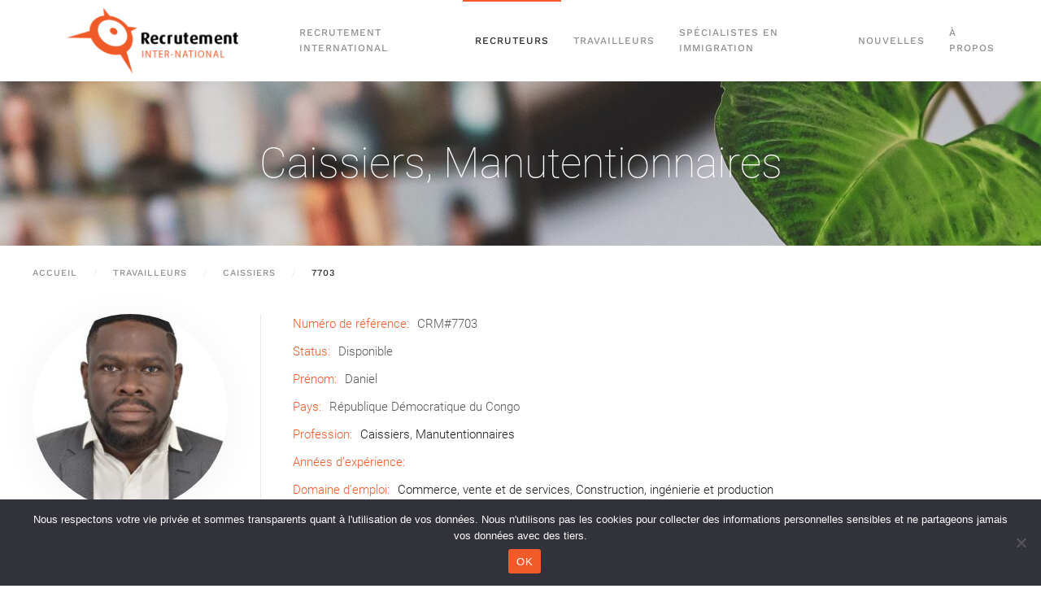

--- FILE ---
content_type: text/html; charset=UTF-8
request_url: https://recrutementinter-national.com/travailleur/7703/
body_size: 16661
content:
<!DOCTYPE html>
<html dir="ltr" lang="fr-FR" prefix="og: https://ogp.me/ns#">
    <head>
        <meta charset="UTF-8">
<script type="text/javascript">
/* <![CDATA[ */
 var gform;gform||(document.addEventListener("gform_main_scripts_loaded",function(){gform.scriptsLoaded=!0}),window.addEventListener("DOMContentLoaded",function(){gform.domLoaded=!0}),gform={domLoaded:!1,scriptsLoaded:!1,initializeOnLoaded:function(o){gform.domLoaded&&gform.scriptsLoaded?o():!gform.domLoaded&&gform.scriptsLoaded?window.addEventListener("DOMContentLoaded",o):document.addEventListener("gform_main_scripts_loaded",o)},hooks:{action:{},filter:{}},addAction:function(o,n,r,t){gform.addHook("action",o,n,r,t)},addFilter:function(o,n,r,t){gform.addHook("filter",o,n,r,t)},doAction:function(o){gform.doHook("action",o,arguments)},applyFilters:function(o){return gform.doHook("filter",o,arguments)},removeAction:function(o,n){gform.removeHook("action",o,n)},removeFilter:function(o,n,r){gform.removeHook("filter",o,n,r)},addHook:function(o,n,r,t,i){null==gform.hooks[o][n]&&(gform.hooks[o][n]=[]);var e=gform.hooks[o][n];null==i&&(i=n+"_"+e.length),gform.hooks[o][n].push({tag:i,callable:r,priority:t=null==t?10:t})},doHook:function(n,o,r){var t;if(r=Array.prototype.slice.call(r,1),null!=gform.hooks[n][o]&&((o=gform.hooks[n][o]).sort(function(o,n){return o.priority-n.priority}),o.forEach(function(o){"function"!=typeof(t=o.callable)&&(t=window[t]),"action"==n?t.apply(null,r):r[0]=t.apply(null,r)})),"filter"==n)return r[0]},removeHook:function(o,n,t,i){var r;null!=gform.hooks[o][n]&&(r=(r=gform.hooks[o][n]).filter(function(o,n,r){return!!(null!=i&&i!=o.tag||null!=t&&t!=o.priority)}),gform.hooks[o][n]=r)}}); 
/* ]]> */
</script>

        <meta name="viewport" content="width=device-width, initial-scale=1">
        <link rel="icon" href="/wp-content/uploads/2022/02/logo-recrutement-international-96.png" sizes="any">
                <link rel="apple-touch-icon" href="/wp-content/uploads/2022/02/logo-recrutement-international-180.png">
                <title>Caissiers REF - 7703</title>

		<!-- All in One SEO 4.6.7.1 - aioseo.com -->
		<meta name="robots" content="max-image-preview:large" />
		<link rel="canonical" href="https://recrutementinter-national.com/travailleur/7703/" />
		<meta name="generator" content="All in One SEO (AIOSEO) 4.6.7.1" />
		<meta property="og:locale" content="fr_FR" />
		<meta property="og:site_name" content="Recrutement International - Bienvenue / Welcome" />
		<meta property="og:type" content="article" />
		<meta property="og:title" content="Caissiers REF - 7703" />
		<meta property="og:url" content="https://recrutementinter-national.com/travailleur/7703/" />
		<meta property="article:published_time" content="2023-04-27T13:19:10+00:00" />
		<meta property="article:modified_time" content="2024-05-29T17:16:44+00:00" />
		<meta name="twitter:card" content="summary_large_image" />
		<meta name="twitter:title" content="Caissiers REF - 7703" />
		<script type="application/ld+json" class="aioseo-schema">
			{"@context":"https:\/\/schema.org","@graph":[{"@type":"BreadcrumbList","@id":"https:\/\/recrutementinter-national.com\/travailleur\/7703\/#breadcrumblist","itemListElement":[{"@type":"ListItem","@id":"https:\/\/recrutementinter-national.com\/#listItem","position":1,"name":"Domicile","item":"https:\/\/recrutementinter-national.com\/","nextItem":"https:\/\/recrutementinter-national.com\/travailleur\/7703\/#listItem"},{"@type":"ListItem","@id":"https:\/\/recrutementinter-national.com\/travailleur\/7703\/#listItem","position":2,"name":"7703","previousItem":"https:\/\/recrutementinter-national.com\/#listItem"}]},{"@type":"Organization","@id":"https:\/\/recrutementinter-national.com\/#organization","name":"Recrutement Inter-National","description":"Bienvenue \/ Welcome","url":"https:\/\/recrutementinter-national.com\/","telephone":"+15146667373","logo":{"@type":"ImageObject","url":"https:\/\/recrutementinter-national.com\/wp-content\/uploads\/2022\/02\/logo-recrutement-international.png","@id":"https:\/\/recrutementinter-national.com\/travailleur\/7703\/#organizationLogo","width":1217,"height":542},"image":{"@id":"https:\/\/recrutementinter-national.com\/travailleur\/7703\/#organizationLogo"}},{"@type":"WebPage","@id":"https:\/\/recrutementinter-national.com\/travailleur\/7703\/#webpage","url":"https:\/\/recrutementinter-national.com\/travailleur\/7703\/","name":"Caissiers REF - 7703","inLanguage":"fr-FR","isPartOf":{"@id":"https:\/\/recrutementinter-national.com\/#website"},"breadcrumb":{"@id":"https:\/\/recrutementinter-national.com\/travailleur\/7703\/#breadcrumblist"},"image":{"@type":"ImageObject","url":"https:\/\/recrutementinter-national.com\/wp-content\/uploads\/2023\/04\/7703-KALENGA-Photo-travailleur-recrutement-international-Manutentionnaire-Technicien-comptabilite-teneur-livre.jpg","@id":"https:\/\/recrutementinter-national.com\/travailleur\/7703\/#mainImage","width":1181,"height":1654},"primaryImageOfPage":{"@id":"https:\/\/recrutementinter-national.com\/travailleur\/7703\/#mainImage"},"datePublished":"2023-04-27T09:19:10-04:00","dateModified":"2024-05-29T13:16:44-04:00"},{"@type":"WebSite","@id":"https:\/\/recrutementinter-national.com\/#website","url":"https:\/\/recrutementinter-national.com\/","name":"Recrutement Inter-National","description":"Bienvenue \/ Welcome","inLanguage":"fr-FR","publisher":{"@id":"https:\/\/recrutementinter-national.com\/#organization"}}]}
		</script>
		<!-- All in One SEO -->

<link rel='dns-prefetch' href='//stats.wp.com' />
<link rel="alternate" type="application/rss+xml" title="Recrutement International &raquo; Flux" href="https://recrutementinter-national.com/feed/" />
<link rel="alternate" type="application/rss+xml" title="Recrutement International &raquo; Flux des commentaires" href="https://recrutementinter-national.com/comments/feed/" />
<link rel="alternate" title="oEmbed (JSON)" type="application/json+oembed" href="https://recrutementinter-national.com/wp-json/oembed/1.0/embed?url=https%3A%2F%2Frecrutementinter-national.com%2Ftravailleur%2F7703%2F" />
<link rel="alternate" title="oEmbed (XML)" type="text/xml+oembed" href="https://recrutementinter-national.com/wp-json/oembed/1.0/embed?url=https%3A%2F%2Frecrutementinter-national.com%2Ftravailleur%2F7703%2F&#038;format=xml" />
<style id='wp-img-auto-sizes-contain-inline-css' type='text/css'>
img:is([sizes=auto i],[sizes^="auto," i]){contain-intrinsic-size:3000px 1500px}
/*# sourceURL=wp-img-auto-sizes-contain-inline-css */
</style>
<style id='wp-emoji-styles-inline-css' type='text/css'>

	img.wp-smiley, img.emoji {
		display: inline !important;
		border: none !important;
		box-shadow: none !important;
		height: 1em !important;
		width: 1em !important;
		margin: 0 0.07em !important;
		vertical-align: -0.1em !important;
		background: none !important;
		padding: 0 !important;
	}
/*# sourceURL=wp-emoji-styles-inline-css */
</style>
<style id='wp-block-library-inline-css' type='text/css'>
:root{--wp-block-synced-color:#7a00df;--wp-block-synced-color--rgb:122,0,223;--wp-bound-block-color:var(--wp-block-synced-color);--wp-editor-canvas-background:#ddd;--wp-admin-theme-color:#007cba;--wp-admin-theme-color--rgb:0,124,186;--wp-admin-theme-color-darker-10:#006ba1;--wp-admin-theme-color-darker-10--rgb:0,107,160.5;--wp-admin-theme-color-darker-20:#005a87;--wp-admin-theme-color-darker-20--rgb:0,90,135;--wp-admin-border-width-focus:2px}@media (min-resolution:192dpi){:root{--wp-admin-border-width-focus:1.5px}}.wp-element-button{cursor:pointer}:root .has-very-light-gray-background-color{background-color:#eee}:root .has-very-dark-gray-background-color{background-color:#313131}:root .has-very-light-gray-color{color:#eee}:root .has-very-dark-gray-color{color:#313131}:root .has-vivid-green-cyan-to-vivid-cyan-blue-gradient-background{background:linear-gradient(135deg,#00d084,#0693e3)}:root .has-purple-crush-gradient-background{background:linear-gradient(135deg,#34e2e4,#4721fb 50%,#ab1dfe)}:root .has-hazy-dawn-gradient-background{background:linear-gradient(135deg,#faaca8,#dad0ec)}:root .has-subdued-olive-gradient-background{background:linear-gradient(135deg,#fafae1,#67a671)}:root .has-atomic-cream-gradient-background{background:linear-gradient(135deg,#fdd79a,#004a59)}:root .has-nightshade-gradient-background{background:linear-gradient(135deg,#330968,#31cdcf)}:root .has-midnight-gradient-background{background:linear-gradient(135deg,#020381,#2874fc)}:root{--wp--preset--font-size--normal:16px;--wp--preset--font-size--huge:42px}.has-regular-font-size{font-size:1em}.has-larger-font-size{font-size:2.625em}.has-normal-font-size{font-size:var(--wp--preset--font-size--normal)}.has-huge-font-size{font-size:var(--wp--preset--font-size--huge)}.has-text-align-center{text-align:center}.has-text-align-left{text-align:left}.has-text-align-right{text-align:right}.has-fit-text{white-space:nowrap!important}#end-resizable-editor-section{display:none}.aligncenter{clear:both}.items-justified-left{justify-content:flex-start}.items-justified-center{justify-content:center}.items-justified-right{justify-content:flex-end}.items-justified-space-between{justify-content:space-between}.screen-reader-text{border:0;clip-path:inset(50%);height:1px;margin:-1px;overflow:hidden;padding:0;position:absolute;width:1px;word-wrap:normal!important}.screen-reader-text:focus{background-color:#ddd;clip-path:none;color:#444;display:block;font-size:1em;height:auto;left:5px;line-height:normal;padding:15px 23px 14px;text-decoration:none;top:5px;width:auto;z-index:100000}html :where(.has-border-color){border-style:solid}html :where([style*=border-top-color]){border-top-style:solid}html :where([style*=border-right-color]){border-right-style:solid}html :where([style*=border-bottom-color]){border-bottom-style:solid}html :where([style*=border-left-color]){border-left-style:solid}html :where([style*=border-width]){border-style:solid}html :where([style*=border-top-width]){border-top-style:solid}html :where([style*=border-right-width]){border-right-style:solid}html :where([style*=border-bottom-width]){border-bottom-style:solid}html :where([style*=border-left-width]){border-left-style:solid}html :where(img[class*=wp-image-]){height:auto;max-width:100%}:where(figure){margin:0 0 1em}html :where(.is-position-sticky){--wp-admin--admin-bar--position-offset:var(--wp-admin--admin-bar--height,0px)}@media screen and (max-width:600px){html :where(.is-position-sticky){--wp-admin--admin-bar--position-offset:0px}}

/*# sourceURL=wp-block-library-inline-css */
</style><style id='global-styles-inline-css' type='text/css'>
:root{--wp--preset--aspect-ratio--square: 1;--wp--preset--aspect-ratio--4-3: 4/3;--wp--preset--aspect-ratio--3-4: 3/4;--wp--preset--aspect-ratio--3-2: 3/2;--wp--preset--aspect-ratio--2-3: 2/3;--wp--preset--aspect-ratio--16-9: 16/9;--wp--preset--aspect-ratio--9-16: 9/16;--wp--preset--color--black: #000000;--wp--preset--color--cyan-bluish-gray: #abb8c3;--wp--preset--color--white: #ffffff;--wp--preset--color--pale-pink: #f78da7;--wp--preset--color--vivid-red: #cf2e2e;--wp--preset--color--luminous-vivid-orange: #ff6900;--wp--preset--color--luminous-vivid-amber: #fcb900;--wp--preset--color--light-green-cyan: #7bdcb5;--wp--preset--color--vivid-green-cyan: #00d084;--wp--preset--color--pale-cyan-blue: #8ed1fc;--wp--preset--color--vivid-cyan-blue: #0693e3;--wp--preset--color--vivid-purple: #9b51e0;--wp--preset--gradient--vivid-cyan-blue-to-vivid-purple: linear-gradient(135deg,rgb(6,147,227) 0%,rgb(155,81,224) 100%);--wp--preset--gradient--light-green-cyan-to-vivid-green-cyan: linear-gradient(135deg,rgb(122,220,180) 0%,rgb(0,208,130) 100%);--wp--preset--gradient--luminous-vivid-amber-to-luminous-vivid-orange: linear-gradient(135deg,rgb(252,185,0) 0%,rgb(255,105,0) 100%);--wp--preset--gradient--luminous-vivid-orange-to-vivid-red: linear-gradient(135deg,rgb(255,105,0) 0%,rgb(207,46,46) 100%);--wp--preset--gradient--very-light-gray-to-cyan-bluish-gray: linear-gradient(135deg,rgb(238,238,238) 0%,rgb(169,184,195) 100%);--wp--preset--gradient--cool-to-warm-spectrum: linear-gradient(135deg,rgb(74,234,220) 0%,rgb(151,120,209) 20%,rgb(207,42,186) 40%,rgb(238,44,130) 60%,rgb(251,105,98) 80%,rgb(254,248,76) 100%);--wp--preset--gradient--blush-light-purple: linear-gradient(135deg,rgb(255,206,236) 0%,rgb(152,150,240) 100%);--wp--preset--gradient--blush-bordeaux: linear-gradient(135deg,rgb(254,205,165) 0%,rgb(254,45,45) 50%,rgb(107,0,62) 100%);--wp--preset--gradient--luminous-dusk: linear-gradient(135deg,rgb(255,203,112) 0%,rgb(199,81,192) 50%,rgb(65,88,208) 100%);--wp--preset--gradient--pale-ocean: linear-gradient(135deg,rgb(255,245,203) 0%,rgb(182,227,212) 50%,rgb(51,167,181) 100%);--wp--preset--gradient--electric-grass: linear-gradient(135deg,rgb(202,248,128) 0%,rgb(113,206,126) 100%);--wp--preset--gradient--midnight: linear-gradient(135deg,rgb(2,3,129) 0%,rgb(40,116,252) 100%);--wp--preset--font-size--small: 13px;--wp--preset--font-size--medium: 20px;--wp--preset--font-size--large: 36px;--wp--preset--font-size--x-large: 42px;--wp--preset--spacing--20: 0.44rem;--wp--preset--spacing--30: 0.67rem;--wp--preset--spacing--40: 1rem;--wp--preset--spacing--50: 1.5rem;--wp--preset--spacing--60: 2.25rem;--wp--preset--spacing--70: 3.38rem;--wp--preset--spacing--80: 5.06rem;--wp--preset--shadow--natural: 6px 6px 9px rgba(0, 0, 0, 0.2);--wp--preset--shadow--deep: 12px 12px 50px rgba(0, 0, 0, 0.4);--wp--preset--shadow--sharp: 6px 6px 0px rgba(0, 0, 0, 0.2);--wp--preset--shadow--outlined: 6px 6px 0px -3px rgb(255, 255, 255), 6px 6px rgb(0, 0, 0);--wp--preset--shadow--crisp: 6px 6px 0px rgb(0, 0, 0);}:where(.is-layout-flex){gap: 0.5em;}:where(.is-layout-grid){gap: 0.5em;}body .is-layout-flex{display: flex;}.is-layout-flex{flex-wrap: wrap;align-items: center;}.is-layout-flex > :is(*, div){margin: 0;}body .is-layout-grid{display: grid;}.is-layout-grid > :is(*, div){margin: 0;}:where(.wp-block-columns.is-layout-flex){gap: 2em;}:where(.wp-block-columns.is-layout-grid){gap: 2em;}:where(.wp-block-post-template.is-layout-flex){gap: 1.25em;}:where(.wp-block-post-template.is-layout-grid){gap: 1.25em;}.has-black-color{color: var(--wp--preset--color--black) !important;}.has-cyan-bluish-gray-color{color: var(--wp--preset--color--cyan-bluish-gray) !important;}.has-white-color{color: var(--wp--preset--color--white) !important;}.has-pale-pink-color{color: var(--wp--preset--color--pale-pink) !important;}.has-vivid-red-color{color: var(--wp--preset--color--vivid-red) !important;}.has-luminous-vivid-orange-color{color: var(--wp--preset--color--luminous-vivid-orange) !important;}.has-luminous-vivid-amber-color{color: var(--wp--preset--color--luminous-vivid-amber) !important;}.has-light-green-cyan-color{color: var(--wp--preset--color--light-green-cyan) !important;}.has-vivid-green-cyan-color{color: var(--wp--preset--color--vivid-green-cyan) !important;}.has-pale-cyan-blue-color{color: var(--wp--preset--color--pale-cyan-blue) !important;}.has-vivid-cyan-blue-color{color: var(--wp--preset--color--vivid-cyan-blue) !important;}.has-vivid-purple-color{color: var(--wp--preset--color--vivid-purple) !important;}.has-black-background-color{background-color: var(--wp--preset--color--black) !important;}.has-cyan-bluish-gray-background-color{background-color: var(--wp--preset--color--cyan-bluish-gray) !important;}.has-white-background-color{background-color: var(--wp--preset--color--white) !important;}.has-pale-pink-background-color{background-color: var(--wp--preset--color--pale-pink) !important;}.has-vivid-red-background-color{background-color: var(--wp--preset--color--vivid-red) !important;}.has-luminous-vivid-orange-background-color{background-color: var(--wp--preset--color--luminous-vivid-orange) !important;}.has-luminous-vivid-amber-background-color{background-color: var(--wp--preset--color--luminous-vivid-amber) !important;}.has-light-green-cyan-background-color{background-color: var(--wp--preset--color--light-green-cyan) !important;}.has-vivid-green-cyan-background-color{background-color: var(--wp--preset--color--vivid-green-cyan) !important;}.has-pale-cyan-blue-background-color{background-color: var(--wp--preset--color--pale-cyan-blue) !important;}.has-vivid-cyan-blue-background-color{background-color: var(--wp--preset--color--vivid-cyan-blue) !important;}.has-vivid-purple-background-color{background-color: var(--wp--preset--color--vivid-purple) !important;}.has-black-border-color{border-color: var(--wp--preset--color--black) !important;}.has-cyan-bluish-gray-border-color{border-color: var(--wp--preset--color--cyan-bluish-gray) !important;}.has-white-border-color{border-color: var(--wp--preset--color--white) !important;}.has-pale-pink-border-color{border-color: var(--wp--preset--color--pale-pink) !important;}.has-vivid-red-border-color{border-color: var(--wp--preset--color--vivid-red) !important;}.has-luminous-vivid-orange-border-color{border-color: var(--wp--preset--color--luminous-vivid-orange) !important;}.has-luminous-vivid-amber-border-color{border-color: var(--wp--preset--color--luminous-vivid-amber) !important;}.has-light-green-cyan-border-color{border-color: var(--wp--preset--color--light-green-cyan) !important;}.has-vivid-green-cyan-border-color{border-color: var(--wp--preset--color--vivid-green-cyan) !important;}.has-pale-cyan-blue-border-color{border-color: var(--wp--preset--color--pale-cyan-blue) !important;}.has-vivid-cyan-blue-border-color{border-color: var(--wp--preset--color--vivid-cyan-blue) !important;}.has-vivid-purple-border-color{border-color: var(--wp--preset--color--vivid-purple) !important;}.has-vivid-cyan-blue-to-vivid-purple-gradient-background{background: var(--wp--preset--gradient--vivid-cyan-blue-to-vivid-purple) !important;}.has-light-green-cyan-to-vivid-green-cyan-gradient-background{background: var(--wp--preset--gradient--light-green-cyan-to-vivid-green-cyan) !important;}.has-luminous-vivid-amber-to-luminous-vivid-orange-gradient-background{background: var(--wp--preset--gradient--luminous-vivid-amber-to-luminous-vivid-orange) !important;}.has-luminous-vivid-orange-to-vivid-red-gradient-background{background: var(--wp--preset--gradient--luminous-vivid-orange-to-vivid-red) !important;}.has-very-light-gray-to-cyan-bluish-gray-gradient-background{background: var(--wp--preset--gradient--very-light-gray-to-cyan-bluish-gray) !important;}.has-cool-to-warm-spectrum-gradient-background{background: var(--wp--preset--gradient--cool-to-warm-spectrum) !important;}.has-blush-light-purple-gradient-background{background: var(--wp--preset--gradient--blush-light-purple) !important;}.has-blush-bordeaux-gradient-background{background: var(--wp--preset--gradient--blush-bordeaux) !important;}.has-luminous-dusk-gradient-background{background: var(--wp--preset--gradient--luminous-dusk) !important;}.has-pale-ocean-gradient-background{background: var(--wp--preset--gradient--pale-ocean) !important;}.has-electric-grass-gradient-background{background: var(--wp--preset--gradient--electric-grass) !important;}.has-midnight-gradient-background{background: var(--wp--preset--gradient--midnight) !important;}.has-small-font-size{font-size: var(--wp--preset--font-size--small) !important;}.has-medium-font-size{font-size: var(--wp--preset--font-size--medium) !important;}.has-large-font-size{font-size: var(--wp--preset--font-size--large) !important;}.has-x-large-font-size{font-size: var(--wp--preset--font-size--x-large) !important;}
/*# sourceURL=global-styles-inline-css */
</style>

<style id='classic-theme-styles-inline-css' type='text/css'>
/*! This file is auto-generated */
.wp-block-button__link{color:#fff;background-color:#32373c;border-radius:9999px;box-shadow:none;text-decoration:none;padding:calc(.667em + 2px) calc(1.333em + 2px);font-size:1.125em}.wp-block-file__button{background:#32373c;color:#fff;text-decoration:none}
/*# sourceURL=/wp-includes/css/classic-themes.min.css */
</style>
<link rel='stylesheet' id='cookie-notice-front-css' href='https://recrutementinter-national.com/wp-content/plugins/cookie-notice/css/front.min.css?ver=2.4.17' type='text/css' media='all' />
<link href="https://recrutementinter-national.com/wp-content/themes/yootheme/css/theme.1.css?ver=1760721580" rel="stylesheet">
<link href="https://recrutementinter-national.com/wp-content/themes/yootheme/css/theme.update.css?ver=4.4.6" rel="stylesheet">
<script type="text/javascript" src="https://recrutementinter-national.com/wp-includes/js/jquery/jquery.min.js?ver=3.7.1" id="jquery-core-js"></script>
<script type="text/javascript" src="https://recrutementinter-national.com/wp-includes/js/jquery/jquery-migrate.min.js?ver=3.4.1" id="jquery-migrate-js"></script>
<script type="text/javascript" id="cookie-notice-front-js-before">
/* <![CDATA[ */
var cnArgs = {"ajaxUrl":"https:\/\/recrutementinter-national.com\/wp-admin\/admin-ajax.php","nonce":"3012c6f944","hideEffect":"fade","position":"bottom","onScroll":false,"onScrollOffset":100,"onClick":false,"cookieName":"cookie_notice_accepted","cookieTime":2592000,"cookieTimeRejected":2592000,"globalCookie":false,"redirection":false,"cache":false,"revokeCookies":false,"revokeCookiesOpt":"automatic"};

//# sourceURL=cookie-notice-front-js-before
/* ]]> */
</script>
<script type="text/javascript" src="https://recrutementinter-national.com/wp-content/plugins/cookie-notice/js/front.min.js?ver=2.4.17" id="cookie-notice-front-js"></script>
<link rel="https://api.w.org/" href="https://recrutementinter-national.com/wp-json/" /><link rel="alternate" title="JSON" type="application/json" href="https://recrutementinter-national.com/wp-json/wp/v2/travailleurs/6463" /><link rel="EditURI" type="application/rsd+xml" title="RSD" href="https://recrutementinter-national.com/xmlrpc.php?rsd" />
<meta name="generator" content="WordPress 6.9" />
<link rel='shortlink' href='https://recrutementinter-national.com/?p=6463' />
	<style>img#wpstats{display:none}</style>
		<meta name="redi-version" content="1.2.3" /><script src="https://recrutementinter-national.com/wp-content/themes/yootheme/vendor/assets/uikit/dist/js/uikit.min.js?ver=4.4.6"></script>
<script src="https://recrutementinter-national.com/wp-content/themes/yootheme/vendor/assets/uikit/dist/js/uikit-icons-horizon.min.js?ver=4.4.6"></script>
<script src="https://recrutementinter-national.com/wp-content/themes/yootheme/js/theme.js?ver=4.4.6"></script>
<script>window.yootheme ||= {}; var $theme = yootheme.theme = {"i18n":{"close":{"label":"Close"},"totop":{"label":"Back to top"},"marker":{"label":"Open"},"navbarToggleIcon":{"label":"Open menu"},"paginationPrevious":{"label":"Previous page"},"paginationNext":{"label":"Next page"},"searchIcon":{"toggle":"Open Search","submit":"Submit Search"},"slider":{"next":"Next slide","previous":"Previous slide","slideX":"Slide %s","slideLabel":"%s of %s"},"slideshow":{"next":"Next slide","previous":"Previous slide","slideX":"Slide %s","slideLabel":"%s of %s"},"lightboxPanel":{"next":"Next slide","previous":"Previous slide","slideLabel":"%s of %s","close":"Close"}}};</script>
<script type="text/javascript" src="//s7.addthis.com/js/300/addthis_widget.js#pubid=ra-5dbec6bb3d65659e"></script>

<script>
!function(f,b,e,v,n,t,s)
{if(f.fbq)return;n=f.fbq=function(){n.callMethod?
n.callMethod.apply(n,arguments):n.queue.push(arguments)};
if(!f._fbq)f._fbq=n;n.push=n;n.loaded=!0;n.version='2.0';
n.queue=[];t=b.createElement(e);t.async=!0;
t.src=v;s=b.getElementsByTagName(e)[0];
s.parentNode.insertBefore(t,s)}(window, document,'script',
'https://connect.facebook.net/en_US/fbevents.js');
fbq('init', '339532107135464');
fbq('track', 'PageView');
</script>
<noscript><img height="1" width="1" style="display:none"
src="https://www.facebook.com/tr?id=339532107135464&ev=PageView&noscript=1"
/></noscript>

<script>
jQuery(document).ready(function () {    
        jQuery('.gform_wrapper form').addClass('uk-form');
        jQuery('.gform_wrapper fieldset').addClass('uk-fieldset');
        jQuery('.gform_wrapper legend').addClass('uk-legend');
        jQuery('.gform_wrapper input').addClass('uk-input');
        jQuery('.gform_wrapper select').addClass('uk-select');
        jQuery('.gform_wrapper textarea').addClass('uk-textarea');
        jQuery('.gform_wrapper input[type="radio"]').addClass('uk-radio');
        jQuery('.gform_wrapper input[type="checkbox"]').addClass('uk-checkbox');
        jQuery('.gform_wrapper input[type="submit"]').addClass('uk-button uk-button-primary uk-form-width-small');
		jQuery('.gform_wrapper input[type="button"]').addClass('uk-button uk-button-primary uk-form-width-small');	
}); 
</script>    <link rel='stylesheet' id='gform_basic-css' href='https://recrutementinter-national.com/wp-content/plugins/gravityforms/assets/css/dist/basic.min.css?ver=2.8.14' type='text/css' media='all' />
<link rel='stylesheet' id='gform_theme_components-css' href='https://recrutementinter-national.com/wp-content/plugins/gravityforms/assets/css/dist/theme-components.min.css?ver=2.8.14' type='text/css' media='all' />
<link rel='stylesheet' id='gform_theme_ie11-css' href='https://recrutementinter-national.com/wp-content/plugins/gravityforms/assets/css/dist/theme-ie11.min.css?ver=2.8.14' type='text/css' media='all' />
<link rel='stylesheet' id='gform_theme-css' href='https://recrutementinter-national.com/wp-content/plugins/gravityforms/assets/css/dist/theme.min.css?ver=2.8.14' type='text/css' media='all' />
</head>
    <body class="wp-singular travailleur-template-default single single-travailleur postid-6463 wp-theme-yootheme wp-child-theme-yootheme-recrutement  cookies-not-set">

        
        <div class="uk-hidden-visually uk-notification uk-notification-top-left uk-width-auto">
            <div class="uk-notification-message">
                <a href="#tm-main">Skip to main content</a>
            </div>
        </div>

        
        
        <div class="tm-page">

                        


<header class="tm-header-mobile uk-hidden@m">


    
        <div class="uk-navbar-container">

            <div class="uk-container uk-container-expand">
                <nav class="uk-navbar" uk-navbar="{&quot;align&quot;:&quot;left&quot;,&quot;container&quot;:&quot;.tm-header-mobile&quot;,&quot;boundary&quot;:&quot;.tm-header-mobile .uk-navbar-container&quot;}">

                                        <div class="uk-navbar-left">

                        
                                                    <a uk-toggle href="#tm-dialog-mobile" class="uk-navbar-toggle">

        
        <div uk-navbar-toggle-icon></div>

        
    </a>                        
                    </div>
                    
                                        <div class="uk-navbar-center">

                                                    <a href="https://recrutementinter-national.com/" aria-label="Retourner à l'accueil" class="uk-logo uk-navbar-item">
    <img alt loading="eager" src="/wp-content/themes/yootheme/cache/46/logo-recrutement-international-469b08f6.png" srcset="/wp-content/themes/yootheme/cache/46/logo-recrutement-international-469b08f6.png 225w, /wp-content/themes/yootheme/cache/5b/logo-recrutement-international-5b443b39.png 450w" sizes="(min-width: 225px) 225px" width="225" height="100"></a>                        
                        
                    </div>
                    
                    
                </nav>
            </div>

        </div>

    



        <div id="tm-dialog-mobile" uk-offcanvas="container: true; overlay: true" mode="slide">
        <div class="uk-offcanvas-bar uk-flex uk-flex-column">

                        <button class="uk-offcanvas-close uk-close-large" type="button" uk-close uk-toggle="cls: uk-close-large; mode: media; media: @s"></button>
            
                        <div class="uk-margin-auto-bottom">
                
<div class="uk-panel widget widget_nav_menu" id="nav_menu-3">

    
    
<ul class="uk-nav uk-nav-default">
    
	<li class="menu-item menu-item-type-post_type menu-item-object-page"><a href="https://recrutementinter-national.com/section-entreprise/recrutement-international/"> Recrutement international</a></li>
	<li class="menu-item menu-item-type-post_type menu-item-object-page menu-item-has-children uk-active uk-parent"><a href="https://recrutementinter-national.com/section-entreprise/"> Recruteurs</a>
	<ul class="uk-nav-sub">

		<li class="menu-item menu-item-type-post_type menu-item-object-page"><a href="https://recrutementinter-national.com/permis-de-travail/"> Programmes et permis de travail</a></li>
		<li class="menu-item menu-item-type-taxonomy menu-item-object-secteurs current-travailleur-ancestor menu-item-has-children uk-active uk-parent"><a href="https://recrutementinter-national.com/travailleurs/tous/"> Vitrine de travailleurs</a>
		<ul>

			<li class="menu-item menu-item-type-taxonomy menu-item-object-secteurs current-travailleur-ancestor current-menu-parent current-travailleur-parent uk-active"><a href="https://recrutementinter-national.com/travailleurs/commerce-vente-et-de-service/"> Commerce, vente et de services</a></li>
			<li class="menu-item menu-item-type-taxonomy menu-item-object-secteurs current-travailleur-ancestor current-menu-parent current-travailleur-parent uk-active"><a href="https://recrutementinter-national.com/travailleurs/construction-ingenierie-et-production/"> Construction, ingénierie et production</a></li>
			<li class="menu-item menu-item-type-taxonomy menu-item-object-secteurs"><a href="https://recrutementinter-national.com/travailleurs/education-et-education-a-la-petite-enfance/"> Enseignement et Éducation à la petite enfance</a></li>
			<li class="menu-item menu-item-type-taxonomy menu-item-object-secteurs"><a href="https://recrutementinter-national.com/travailleurs/gestion-administrative-et-bureautique/"> Gestion administrative et bureautique</a></li>
			<li class="menu-item menu-item-type-taxonomy menu-item-object-secteurs"><a href="https://recrutementinter-national.com/travailleurs/hotellerie-restauration-et-tourisme/"> Hôtellerie, Restauration et Tourisme</a></li>
			<li class="menu-item menu-item-type-taxonomy menu-item-object-secteurs"><a href="https://recrutementinter-national.com/travailleurs/informatique-technologie/"> Informatique et de la technologie</a></li>
			<li class="menu-item menu-item-type-taxonomy menu-item-object-secteurs"><a href="https://recrutementinter-national.com/travailleurs/secteur-de-la-sante/"> Secteur de la santé</a></li></ul></li></ul></li>
	<li class="menu-item menu-item-type-post_type menu-item-object-page"><a href="https://recrutementinter-national.com/travailler-au-canada/"> Travailleurs</a></li>
	<li class="menu-item menu-item-type-post_type menu-item-object-page menu-item-has-children uk-parent"><a href="https://recrutementinter-national.com/section-entreprise/avocats-et-agences-de-recrutement/"> Spécialistes en immigration</a>
	<ul class="uk-nav-sub">

		<li class="menu-item menu-item-type-post_type menu-item-object-page"><a href="https://recrutementinter-national.com/section-entreprise/commandites-et-partenariats/"> Devenir partenaire</a></li></ul></li>
	<li class="menu-item menu-item-type-taxonomy menu-item-object-category"><a href="https://recrutementinter-national.com/category/blog/"> Nouvelles</a></li>
	<li class="menu-item menu-item-type-post_type menu-item-object-page"><a href="https://recrutementinter-national.com/a-propos/"> À propos</a></li></ul>

</div>
            </div>
            
            
        </div>
    </div>
    
    
    

</header>




<header class="tm-header uk-visible@m">



    
        <div class="uk-navbar-container">

            <div class="uk-container uk-container-large">
                <nav class="uk-navbar" uk-navbar="{&quot;align&quot;:&quot;left&quot;,&quot;container&quot;:&quot;.tm-header&quot;,&quot;boundary&quot;:&quot;.tm-header .uk-navbar-container&quot;}">

                                        <div class="uk-navbar-left">

                                                    <a href="https://recrutementinter-national.com/" aria-label="Retourner à l'accueil" class="uk-logo uk-navbar-item">
    <img alt loading="eager" src="/wp-content/themes/yootheme/cache/c2/logo-recrutement-international-c238669b.png" srcset="/wp-content/themes/yootheme/cache/c2/logo-recrutement-international-c238669b.png 337w, /wp-content/themes/yootheme/cache/e0/logo-recrutement-international-e0d7aa6c.png 674w" sizes="(min-width: 337px) 337px" width="337" height="150"><img class="uk-logo-inverse" alt loading="eager" src="/wp-content/themes/yootheme/cache/b1/logo-recrutement-international-light-b146d67f.png" srcset="/wp-content/themes/yootheme/cache/b1/logo-recrutement-international-light-b146d67f.png 337w, /wp-content/themes/yootheme/cache/1d/logo-recrutement-international-light-1d4420e0.png 674w" sizes="(min-width: 337px) 337px" width="337" height="150"></a>                        
                        
                        
                    </div>
                    
                    
                                        <div class="uk-navbar-right">

                                                    
<ul class="uk-navbar-nav">
    
	<li class="menu-item menu-item-type-post_type menu-item-object-page"><a href="https://recrutementinter-national.com/section-entreprise/recrutement-international/"> Recrutement international</a></li>
	<li class="menu-item menu-item-type-post_type menu-item-object-page menu-item-has-children uk-active uk-parent"><a href="https://recrutementinter-national.com/section-entreprise/"> Recruteurs</a>
	<div class="uk-drop uk-navbar-dropdown"><div><ul class="uk-nav uk-navbar-dropdown-nav">

		<li class="menu-item menu-item-type-post_type menu-item-object-page"><a href="https://recrutementinter-national.com/permis-de-travail/"> Programmes et permis de travail</a></li>
		<li class="menu-item menu-item-type-taxonomy menu-item-object-secteurs current-travailleur-ancestor menu-item-has-children uk-active uk-parent"><a href="https://recrutementinter-national.com/travailleurs/tous/"> Vitrine de travailleurs</a>
		<ul class="uk-nav-sub">

			<li class="menu-item menu-item-type-taxonomy menu-item-object-secteurs current-travailleur-ancestor current-menu-parent current-travailleur-parent uk-active"><a href="https://recrutementinter-national.com/travailleurs/commerce-vente-et-de-service/"> Commerce, vente et de services</a></li>
			<li class="menu-item menu-item-type-taxonomy menu-item-object-secteurs current-travailleur-ancestor current-menu-parent current-travailleur-parent uk-active"><a href="https://recrutementinter-national.com/travailleurs/construction-ingenierie-et-production/"> Construction, ingénierie et production</a></li>
			<li class="menu-item menu-item-type-taxonomy menu-item-object-secteurs"><a href="https://recrutementinter-national.com/travailleurs/education-et-education-a-la-petite-enfance/"> Enseignement et Éducation à la petite enfance</a></li>
			<li class="menu-item menu-item-type-taxonomy menu-item-object-secteurs"><a href="https://recrutementinter-national.com/travailleurs/gestion-administrative-et-bureautique/"> Gestion administrative et bureautique</a></li>
			<li class="menu-item menu-item-type-taxonomy menu-item-object-secteurs"><a href="https://recrutementinter-national.com/travailleurs/hotellerie-restauration-et-tourisme/"> Hôtellerie, Restauration et Tourisme</a></li>
			<li class="menu-item menu-item-type-taxonomy menu-item-object-secteurs"><a href="https://recrutementinter-national.com/travailleurs/informatique-technologie/"> Informatique et de la technologie</a></li>
			<li class="menu-item menu-item-type-taxonomy menu-item-object-secteurs"><a href="https://recrutementinter-national.com/travailleurs/secteur-de-la-sante/"> Secteur de la santé</a></li></ul></li></ul></div></div></li>
	<li class="menu-item menu-item-type-post_type menu-item-object-page"><a href="https://recrutementinter-national.com/travailler-au-canada/"> Travailleurs</a></li>
	<li class="menu-item menu-item-type-post_type menu-item-object-page menu-item-has-children uk-parent"><a href="https://recrutementinter-national.com/section-entreprise/avocats-et-agences-de-recrutement/"> Spécialistes en immigration</a>
	<div class="uk-drop uk-navbar-dropdown"><div><ul class="uk-nav uk-navbar-dropdown-nav">

		<li class="menu-item menu-item-type-post_type menu-item-object-page"><a href="https://recrutementinter-national.com/section-entreprise/commandites-et-partenariats/"> Devenir partenaire</a></li></ul></div></div></li>
	<li class="menu-item menu-item-type-taxonomy menu-item-object-category"><a href="https://recrutementinter-national.com/category/blog/"> Nouvelles</a></li>
	<li class="menu-item menu-item-type-post_type menu-item-object-page"><a href="https://recrutementinter-national.com/a-propos/"> À propos</a></li></ul>
                        
                                                                            
                    </div>
                    
                </nav>
            </div>

        </div>

    







</header>

            
            
            <main id="tm-main" >

                <!-- Builder #template-HxmaoakU -->
<div class="uk-section-default uk-preserve-color uk-light">
        <div style="background-size: 1920px 1280px;" data-src="/wp-content/uploads/photo-1616531770192-6eaea74c2456.jpg" data-srcset="/wp-content/uploads/photo-1616531770192-6eaea74c2456.jpg 1920w" data-sizes="(min-width: 1920px) 1920px" data-sources="[]" uk-img class="uk-background-norepeat uk-background-center-center uk-section">    
        
        
        
            
                                <div class="uk-container">                
                    <div class="uk-grid tm-grid-expand uk-child-width-1-1 uk-grid-margin">
<div class="uk-width-1-1">
    
        
            
            
            
                
                    
<h1 class="uk-heading-small uk-text-center">        <a href="https://recrutementinter-national.com/profession/caissiers-caissieres/" rel="tag">Caissiers</a>, <a href="https://recrutementinter-national.com/profession/manutentionnaires/" rel="tag">Manutentionnaires</a>    </h1>
                
            
        
    
</div></div>
                                </div>                
            
        
        </div>
    
</div>
<div class="uk-section-default uk-section uk-section-xsmall">
    
        
        
        
            
                                <div class="uk-container">                
                    <div class="uk-grid tm-grid-expand uk-child-width-1-1 uk-grid-margin">
<div class="uk-width-1-1">
    
        
            
            
            
                
                    

<nav aria-label="Breadcrumb">
    <ul class="uk-breadcrumb uk-margin-remove-bottom" vocab="https://schema.org/" typeof="BreadcrumbList">
    
            <li property="itemListElement" typeof="ListItem">            <a href="https://recrutementinter-national.com" property="item" typeof="WebPage"><span property="name">Accueil</span></a>
            <meta property="position" content="1">
            </li>    
            <li property="itemListElement" typeof="ListItem">            <a href="https://recrutementinter-national.com/travailleur/" property="item" typeof="WebPage"><span property="name">Travailleurs</span></a>
            <meta property="position" content="2">
            </li>    
            <li property="itemListElement" typeof="ListItem">            <a href="https://recrutementinter-national.com/profession/caissiers-caissieres/" property="item" typeof="WebPage"><span property="name">Caissiers</span></a>
            <meta property="position" content="3">
            </li>    
            <li property="itemListElement" typeof="ListItem">            <span property="name" aria-current="page">7703</span>            <meta property="position" content="4">
            </li>    
    </ul>
</nav>

                
            
        
    
</div></div>
                                </div>                
            
        
    
</div>
<div class="uk-section-default uk-section uk-section-xsmall">
    
        
        
        
            
                                <div class="uk-container">                
                    <div class="uk-grid uk-flex-center uk-grid-divider uk-grid-margin" uk-grid>
<div class="uk-width-1-4@m">
    
        
            
            
            
                
                    
<div class="uk-margin uk-text-center">
        <img decoding="async" src="/wp-content/themes/yootheme/cache/45/7703-KALENGA-Photo-travailleur-recrutement-international-Manutentionnaire-Technicien-comptabilite-teneur-livre-45dad7a4.jpeg" srcset="/wp-content/themes/yootheme/cache/45/7703-KALENGA-Photo-travailleur-recrutement-international-Manutentionnaire-Technicien-comptabilite-teneur-livre-45dad7a4.jpeg 250w, /wp-content/themes/yootheme/cache/54/7703-KALENGA-Photo-travailleur-recrutement-international-Manutentionnaire-Technicien-comptabilite-teneur-livre-546aba73.jpeg 500w" sizes="auto, (min-width: 250px) 250px" width="250" height="250" class="el-image uk-border-circle uk-box-shadow-large" alt loading="lazy">    
    
</div>
                
            
        
    
</div>
<div class="uk-width-3-4@m">
    
        
            
            
            
                
                    
<ul class="uk-list">        <li class="el-item">

    <div class="uk-child-width-expand uk-grid-small" uk-grid>        <div class="uk-width-auto">
            
            
<div class="el-title uk-margin-remove uk-text-primary">Numéro de référence:</div>
            
        </div>        <div>

            
            <div class="el-content uk-panel">CRM#7703</div>
                                    
        </div>
    </div>
</li>
        <li class="el-item">

    <div class="uk-child-width-expand uk-grid-small" uk-grid>        <div class="uk-width-auto">
            
            
<div class="el-title uk-margin-remove uk-text-primary">Status:</div>
            
        </div>        <div>

            
            <div class="el-content uk-panel">Disponible</div>
                                    
        </div>
    </div>
</li>
        <li class="el-item">

    <div class="uk-child-width-expand uk-grid-small" uk-grid>        <div class="uk-width-auto">
            
            
<div class="el-title uk-margin-remove uk-text-primary">Prénom:</div>
            
        </div>        <div>

            
            <div class="el-content uk-panel">Daniel</div>
                                    
        </div>
    </div>
</li>
        <li class="el-item">

    <div class="uk-child-width-expand uk-grid-small" uk-grid>        <div class="uk-width-auto">
            
            
<div class="el-title uk-margin-remove uk-text-primary">Pays:</div>
            
        </div>        <div>

            
            <div class="el-content uk-panel">République Démocratique du Congo</div>
                                    
        </div>
    </div>
</li>
        <li class="el-item">

    <div class="uk-child-width-expand uk-grid-small" uk-grid>        <div class="uk-width-auto">
            
            
<div class="el-title uk-margin-remove uk-text-primary">Profession:</div>
            
        </div>        <div>

            
            <div class="el-content uk-panel"><a href="https://recrutementinter-national.com/profession/caissiers-caissieres/" rel="tag">Caissiers</a>, <a href="https://recrutementinter-national.com/profession/manutentionnaires/" rel="tag">Manutentionnaires</a></div>
                                    
        </div>
    </div>
</li>
        <li class="el-item">

    <div class="uk-child-width-expand uk-grid-small" uk-grid>        <div class="uk-width-auto">
            
            
<div class="el-title uk-margin-remove uk-text-primary">Années d&rsquo;expérience:</div>
            
        </div>        <div>

            
            
                                    
        </div>
    </div>
</li>
        <li class="el-item">

    <div class="uk-child-width-expand uk-grid-small" uk-grid>        <div class="uk-width-auto">
            
            
<div class="el-title uk-margin-remove uk-text-primary">Domaine d&#8217;emploi:</div>
            
        </div>        <div>

            
            <div class="el-content uk-panel"><a href="https://recrutementinter-national.com/travailleurs/commerce-vente-et-de-service/" rel="tag">Commerce, vente et de services</a>, <a href="https://recrutementinter-national.com/travailleurs/construction-ingenierie-et-production/" rel="tag">Construction, ingénierie et production</a></div>
                                    
        </div>
    </div>
</li>
    </ul>
                
            
        
    
</div></div><div class="uk-grid tm-grid-expand uk-child-width-1-1 uk-grid-margin">
<div class="uk-grid-item-match uk-width-1-1">
        <div class="uk-tile-muted uk-tile  uk-tile-xsmall">    
        
            
            
            
                
                    
<h3 class="uk-heading-divider uk-font-tertiary uk-text-muted">        Planifier un plan de recrutement    </h3><div><script type="text/javascript"></script>
                <div class='gf_browser_chrome gform_wrapper gravity-theme gform-theme--no-framework' data-form-theme='gravity-theme' data-form-index='0' id='gform_wrapper_3' ><div id='gf_3' class='gform_anchor' tabindex='-1'></div><form method='post' enctype='multipart/form-data' target='gform_ajax_frame_3' id='gform_3'  action='/travailleur/7703/#gf_3' data-formid='3' novalidate>
                        <div class='gform-body gform_body'><div id='gform_fields_3' class='gform_fields top_label form_sublabel_below description_below validation_below'><fieldset id="field_3_2" class="gfield gfield--type-name gfield_contains_required field_sublabel_below gfield--no-description field_description_below field_validation_below gfield_visibility_visible"  data-js-reload="field_3_2" ><legend class='gfield_label gform-field-label gfield_label_before_complex' >Nom<span class="gfield_required"><span class="gfield_required gfield_required_text">(Nécessaire)</span></span></legend><div class='ginput_complex ginput_container ginput_container--name no_prefix has_first_name no_middle_name has_last_name no_suffix gf_name_has_2 ginput_container_name gform-grid-row' id='input_3_2'>
                            
                            <span id='input_3_2_3_container' class='name_first gform-grid-col gform-grid-col--size-auto' >
                                                    <input type='text' name='input_2.3' id='input_3_2_3' value=''   aria-required='true'     />
                                                    <label for='input_3_2_3' class='gform-field-label gform-field-label--type-sub '>Prénom</label>
                                                </span>
                            
                            <span id='input_3_2_6_container' class='name_last gform-grid-col gform-grid-col--size-auto' >
                                                    <input type='text' name='input_2.6' id='input_3_2_6' value=''   aria-required='true'     />
                                                    <label for='input_3_2_6' class='gform-field-label gform-field-label--type-sub '>Nom</label>
                                                </span>
                            
                        </div></fieldset><div id="field_3_3" class="gfield gfield--type-phone gfield--width-half gfield_contains_required field_sublabel_below gfield--no-description field_description_below field_validation_below gfield_visibility_visible"  data-js-reload="field_3_3" ><label class='gfield_label gform-field-label' for='input_3_3'>Téléphone<span class="gfield_required"><span class="gfield_required gfield_required_text">(Nécessaire)</span></span></label><div class='ginput_container ginput_container_phone'><input name='input_3' id='input_3_3' type='tel' value='' class='large'   aria-required="true" aria-invalid="false"   /></div></div><div id="field_3_4" class="gfield gfield--type-email gfield--width-half gfield_contains_required field_sublabel_below gfield--no-description field_description_below field_validation_below gfield_visibility_visible"  data-js-reload="field_3_4" ><label class='gfield_label gform-field-label' for='input_3_4'>Courriel<span class="gfield_required"><span class="gfield_required gfield_required_text">(Nécessaire)</span></span></label><div class='ginput_container ginput_container_email'>
                            <input name='input_4' id='input_3_4' type='email' value='' class='large'    aria-required="true" aria-invalid="false"  />
                        </div></div><div id="field_3_5" class="gfield gfield--type-text gfield--width-half gfield_contains_required field_sublabel_below gfield--no-description field_description_below field_validation_below gfield_visibility_visible"  data-js-reload="field_3_5" ><label class='gfield_label gform-field-label' for='input_3_5'>Nom de compagnie<span class="gfield_required"><span class="gfield_required gfield_required_text">(Nécessaire)</span></span></label><div class='ginput_container ginput_container_text'><input name='input_5' id='input_3_5' type='text' value='' class='large'     aria-required="true" aria-invalid="false"   /> </div></div><div id="field_3_7" class="gfield gfield--type-text gfield--width-half field_sublabel_below gfield--no-description field_description_below field_validation_below gfield_visibility_visible"  data-js-reload="field_3_7" ><label class='gfield_label gform-field-label' for='input_3_7'>De combien d&#039;employés aurez-vous besoin ?</label><div class='ginput_container ginput_container_text'><input name='input_7' id='input_3_7' type='text' value='' class='large'      aria-invalid="false"   /> </div></div></div></div>
        <div class='gform_footer top_label'> <input type='submit' id='gform_submit_button_3' class='gform_button button' value='Envoyer'  onclick='if(window["gf_submitting_3"]){return false;}  if( !jQuery("#gform_3")[0].checkValidity || jQuery("#gform_3")[0].checkValidity()){window["gf_submitting_3"]=true;}  ' onkeypress='if( event.keyCode == 13 ){ if(window["gf_submitting_3"]){return false;} if( !jQuery("#gform_3")[0].checkValidity || jQuery("#gform_3")[0].checkValidity()){window["gf_submitting_3"]=true;}  jQuery("#gform_3").trigger("submit",[true]); }' /> <input type='hidden' name='gform_ajax' value='form_id=3&amp;title=&amp;description=&amp;tabindex=0&amp;theme=gravity-theme' />
            <input type='hidden' class='gform_hidden' name='is_submit_3' value='1' />
            <input type='hidden' class='gform_hidden' name='gform_submit' value='3' />
            
            <input type='hidden' class='gform_hidden' name='gform_unique_id' value='' />
            <input type='hidden' class='gform_hidden' name='state_3' value='WyJbXSIsImNhZTQxMmQ4Njc5MzAwMDFkZjQ1ZGEyZDU2ODJlOTVkIl0=' />
            <input type='hidden' class='gform_hidden' name='gform_target_page_number_3' id='gform_target_page_number_3' value='0' />
            <input type='hidden' class='gform_hidden' name='gform_source_page_number_3' id='gform_source_page_number_3' value='1' />
            <input type='hidden' name='gform_field_values' value='' />
            
        </div>
                        </form>
                        </div>
		                <iframe style='display:none;width:0px;height:0px;' src='about:blank' name='gform_ajax_frame_3' id='gform_ajax_frame_3' title='Cette iframe contient la logique nécessaire pour manipuler Gravity Forms avec Ajax.'></iframe>
		                <script type="text/javascript">
/* <![CDATA[ */
 gform.initializeOnLoaded( function() {gformInitSpinner( 3, 'https://recrutementinter-national.com/wp-content/plugins/gravityforms/images/spinner.svg', true );jQuery('#gform_ajax_frame_3').on('load',function(){var contents = jQuery(this).contents().find('*').html();var is_postback = contents.indexOf('GF_AJAX_POSTBACK') >= 0;if(!is_postback){return;}var form_content = jQuery(this).contents().find('#gform_wrapper_3');var is_confirmation = jQuery(this).contents().find('#gform_confirmation_wrapper_3').length > 0;var is_redirect = contents.indexOf('gformRedirect(){') >= 0;var is_form = form_content.length > 0 && ! is_redirect && ! is_confirmation;var mt = parseInt(jQuery('html').css('margin-top'), 10) + parseInt(jQuery('body').css('margin-top'), 10) + 100;if(is_form){jQuery('#gform_wrapper_3').html(form_content.html());if(form_content.hasClass('gform_validation_error')){jQuery('#gform_wrapper_3').addClass('gform_validation_error');} else {jQuery('#gform_wrapper_3').removeClass('gform_validation_error');}setTimeout( function() { /* delay the scroll by 50 milliseconds to fix a bug in chrome */ jQuery(document).scrollTop(jQuery('#gform_wrapper_3').offset().top - mt); }, 50 );if(window['gformInitDatepicker']) {gformInitDatepicker();}if(window['gformInitPriceFields']) {gformInitPriceFields();}var current_page = jQuery('#gform_source_page_number_3').val();gformInitSpinner( 3, 'https://recrutementinter-national.com/wp-content/plugins/gravityforms/images/spinner.svg', true );jQuery(document).trigger('gform_page_loaded', [3, current_page]);window['gf_submitting_3'] = false;}else if(!is_redirect){var confirmation_content = jQuery(this).contents().find('.GF_AJAX_POSTBACK').html();if(!confirmation_content){confirmation_content = contents;}jQuery('#gform_wrapper_3').replaceWith(confirmation_content);jQuery(document).scrollTop(jQuery('#gf_3').offset().top - mt);jQuery(document).trigger('gform_confirmation_loaded', [3]);window['gf_submitting_3'] = false;wp.a11y.speak(jQuery('#gform_confirmation_message_3').text());}else{jQuery('#gform_3').append(contents);if(window['gformRedirect']) {gformRedirect();}}jQuery(document).trigger("gform_pre_post_render", [{ formId: "3", currentPage: "current_page", abort: function() { this.preventDefault(); } }]);                if (event && event.defaultPrevented) {                return;         }        const gformWrapperDiv = document.getElementById( "gform_wrapper_3" );        if ( gformWrapperDiv ) {            const visibilitySpan = document.createElement( "span" );            visibilitySpan.id = "gform_visibility_test_3";            gformWrapperDiv.insertAdjacentElement( "afterend", visibilitySpan );        }        const visibilityTestDiv = document.getElementById( "gform_visibility_test_3" );        let postRenderFired = false;                function triggerPostRender() {            if ( postRenderFired ) {                return;            }            postRenderFired = true;            jQuery( document ).trigger( 'gform_post_render', [3, current_page] );            gform.utils.trigger( { event: 'gform/postRender', native: false, data: { formId: 3, currentPage: current_page } } );            if ( visibilityTestDiv ) {                visibilityTestDiv.parentNode.removeChild( visibilityTestDiv );            }        }        function debounce( func, wait, immediate ) {            var timeout;            return function() {                var context = this, args = arguments;                var later = function() {                    timeout = null;                    if ( !immediate ) func.apply( context, args );                };                var callNow = immediate && !timeout;                clearTimeout( timeout );                timeout = setTimeout( later, wait );                if ( callNow ) func.apply( context, args );            };        }        const debouncedTriggerPostRender = debounce( function() {            triggerPostRender();        }, 200 );        if ( visibilityTestDiv && visibilityTestDiv.offsetParent === null ) {            const observer = new MutationObserver( ( mutations ) => {                mutations.forEach( ( mutation ) => {                    if ( mutation.type === 'attributes' && visibilityTestDiv.offsetParent !== null ) {                        debouncedTriggerPostRender();                        observer.disconnect();                    }                });            });            observer.observe( document.body, {                attributes: true,                childList: false,                subtree: true,                attributeFilter: [ 'style', 'class' ],            });        } else {            triggerPostRender();        }    } );} ); 
/* ]]&gt; */
</script>
</div>
                
            
        
        </div>    
</div></div>
                                </div>                
            
        
    
</div>        
            </main>

            
                        <footer>
                <!-- Builder #footer -->
<div class="uk-section-secondary uk-position-relative">
        <div data-src="/wp-content/uploads/2024/05/Vitrine-personnes-online-recrutement.jpg" data-srcset="/wp-content/uploads/2024/05/Vitrine-personnes-online-recrutement.jpg 1920w" data-sizes="(max-aspect-ratio: 1920/1080) 178vh" data-sources="[]" uk-img class="uk-background-norepeat uk-background-cover uk-background-bottom-center uk-section uk-section-small">    
        
                <div class="uk-position-cover" style="background-color: rgba(0, 0, 0, 0.73);"></div>        
        
            
                                <div class="uk-container uk-position-relative">                
                    <div class="uk-grid tm-grid-expand uk-child-width-1-1 uk-grid-margin">
<div class="uk-width-1-1">
    
        
            
            
            
                
                    
<div class="uk-margin uk-text-center">
        <div class="uk-flex-middle uk-grid-small uk-child-width-auto uk-flex-center" uk-grid>    
    
                <div class="el-item">
        
        
<a class="el-content uk-button uk-button-danger uk-flex-inline uk-flex-center uk-flex-middle" href="https://recrutementinter-national.com/form-etablir-un-plan-de-recrutement/">
        <span class="uk-margin-small-right" uk-icon="triangle-right"></span>    
        Établir un plan de recrutement     
    
</a>

                </div>
        
    
                <div class="el-item">
        
        
<a class="el-content uk-button uk-button-danger uk-flex-inline uk-flex-center uk-flex-middle" href="https://recrutementinter-national.com/travailleurs/tous/">
        <span class="uk-margin-small-right" uk-icon="triangle-right"></span>    
        Découvrez nos talents    
    
</a>

                </div>
        
    
                <div class="el-item">
        
        
<a class="el-content uk-button uk-button-danger uk-flex-inline uk-flex-center uk-flex-middle" href="https://recrutementinter-national.com/travailler-au-canada/">
        <span class="uk-margin-small-right" uk-icon="triangle-right"></span>    
        Affichez votre profil en ligne    
    
</a>

                </div>
        
    
                <div class="el-item">
        
        
<a class="el-content uk-button uk-button-default uk-flex-inline uk-flex-center uk-flex-middle" href="https://recrutementinter-national.com/">
        <span class="uk-margin-small-right" uk-icon="triangle-right"></span>    
        Retour à l'accueil    
    
</a>

                </div>
        
    
        </div>    
</div>

                
            
        
    
</div></div>
                                </div>                
            
        
        </div>
    
</div>
<div class="footer uk-section-secondary uk-section">
    
        
        
        
            
                                <div class="uk-container">                
                    <div class="uk-grid tm-grid-expand uk-grid-margin" uk-grid>
<div class="uk-width-1-3@m">
    
        
            
            
            
                
                    
<h3 class="uk-h3">        Une initiative de    </h3>
<div class="uk-margin">
        <a class="el-link" href="http://relationcanada.com" target="_blank"><img src="/wp-content/themes/yootheme/cache/07/logo-relationcanada-white-07941010.png" srcset="/wp-content/themes/yootheme/cache/07/logo-relationcanada-white-07941010.png 269w" sizes="(min-width: 269px) 269px" width="269" height="100" class="el-image" alt loading="lazy"></a>    
    
</div>
<div class="facebook uk-margin uk-text-left@s uk-text-center">
        <div class="uk-flex-middle uk-grid-small uk-child-width-auto uk-flex-left@s uk-flex-center" uk-grid>    
    
                <div class="el-item">
        
        
<a class="el-content uk-link-muted uk-flex-inline uk-flex-center uk-flex-middle" href="https://www.linkedin.com/company/3346978/admin/feed/posts/" target="_blank">
        <span class="uk-margin-small-right" uk-icon="linkedin"></span>    
        Suivez-nous sur LinkedIn    
    
</a>

                </div>
        
    
                <div class="el-item">
        
        
<a class="el-content uk-link-muted uk-flex-inline uk-flex-center uk-flex-middle" href="https://www.facebook.com/recrutementinternationalbassin/" target="_blank">
        <span class="uk-margin-small-right" uk-icon="facebook"></span>    
        Suivez-nous sur Facebook    
    
</a>

                </div>
        
    
        </div>    
</div>

                
            
        
    
</div>
<div class="uk-width-1-3@m">
    
        
            
            
            
                
                    
<h3 class="uk-h3">        Localisation    </h3><div class="uk-panel uk-margin uk-text-left"><p>9269-2045 Québec Inc.<br />10 rue de Darvault, Candiac<br />Canada (Québec) J5R 6X4</p></div>
<ul class="uk-list uk-text-left">
    
    
                <li class="el-item">            
    
        <div class="uk-grid-small uk-child-width-expand uk-flex-nowrap" uk-grid>            <div class="uk-width-auto"><span class="el-image" uk-icon="icon: receiver;"></span></div>            <div>
                <div class="el-content uk-panel">+1-514-666-7373</div>            </div>
        </div>
    
        </li>                <li class="el-item">            
    
        <div class="uk-grid-small uk-child-width-expand uk-flex-nowrap" uk-grid>            <div class="uk-width-auto"><span class="el-image" uk-icon="icon: whatsapp;"></span></div>            <div>
                <div class="el-content uk-panel">+1-514-641-2551</div>            </div>
        </div>
    
        </li>                <li class="el-item">            
    
        <div class="uk-grid-small uk-child-width-expand uk-flex-nowrap" uk-grid>            <div class="uk-width-auto"><span class="el-image" uk-icon="icon: mail;"></span></div>            <div>
                <div class="el-content uk-panel"><p>info@relationcanada.com</p></div>            </div>
        </div>
    
        </li>        
    
    
</ul>
                
            
        
    
</div>
<div class="uk-width-1-3@m">
    
        
            
            
            
                
                    
<h4 class="uk-h4">        Menu    </h4>
<div class="hide-subnav">    
<div class="uk-panel widget widget_nav_menu" id="nav_menu-2">

    
    
<ul class="hide-subnav uk-nav uk-nav-default">
    
	<li class="menu-item menu-item-type-post_type menu-item-object-page"><a href="https://recrutementinter-national.com/section-entreprise/recrutement-international/"> Recrutement international</a></li>
	<li class="menu-item menu-item-type-post_type menu-item-object-page menu-item-has-children uk-active uk-parent"><a href="https://recrutementinter-national.com/section-entreprise/"> Recruteurs</a>
	<ul class="uk-nav-sub">

		<li class="menu-item menu-item-type-post_type menu-item-object-page"><a href="https://recrutementinter-national.com/permis-de-travail/"> Programmes et permis de travail</a></li>
		<li class="menu-item menu-item-type-taxonomy menu-item-object-secteurs current-travailleur-ancestor menu-item-has-children uk-active uk-parent"><a href="https://recrutementinter-national.com/travailleurs/tous/"> Vitrine de travailleurs</a>
		<ul>

			<li class="menu-item menu-item-type-taxonomy menu-item-object-secteurs current-travailleur-ancestor current-menu-parent current-travailleur-parent uk-active"><a href="https://recrutementinter-national.com/travailleurs/commerce-vente-et-de-service/"> Commerce, vente et de services</a></li>
			<li class="menu-item menu-item-type-taxonomy menu-item-object-secteurs current-travailleur-ancestor current-menu-parent current-travailleur-parent uk-active"><a href="https://recrutementinter-national.com/travailleurs/construction-ingenierie-et-production/"> Construction, ingénierie et production</a></li>
			<li class="menu-item menu-item-type-taxonomy menu-item-object-secteurs"><a href="https://recrutementinter-national.com/travailleurs/education-et-education-a-la-petite-enfance/"> Enseignement et Éducation à la petite enfance</a></li>
			<li class="menu-item menu-item-type-taxonomy menu-item-object-secteurs"><a href="https://recrutementinter-national.com/travailleurs/gestion-administrative-et-bureautique/"> Gestion administrative et bureautique</a></li>
			<li class="menu-item menu-item-type-taxonomy menu-item-object-secteurs"><a href="https://recrutementinter-national.com/travailleurs/hotellerie-restauration-et-tourisme/"> Hôtellerie, Restauration et Tourisme</a></li>
			<li class="menu-item menu-item-type-taxonomy menu-item-object-secteurs"><a href="https://recrutementinter-national.com/travailleurs/informatique-technologie/"> Informatique et de la technologie</a></li>
			<li class="menu-item menu-item-type-taxonomy menu-item-object-secteurs"><a href="https://recrutementinter-national.com/travailleurs/secteur-de-la-sante/"> Secteur de la santé</a></li></ul></li></ul></li>
	<li class="menu-item menu-item-type-post_type menu-item-object-page"><a href="https://recrutementinter-national.com/travailler-au-canada/"> Travailleurs</a></li>
	<li class="menu-item menu-item-type-post_type menu-item-object-page menu-item-has-children uk-parent"><a href="https://recrutementinter-national.com/section-entreprise/avocats-et-agences-de-recrutement/"> Spécialistes en immigration</a>
	<ul class="uk-nav-sub">

		<li class="menu-item menu-item-type-post_type menu-item-object-page"><a href="https://recrutementinter-national.com/section-entreprise/commandites-et-partenariats/"> Devenir partenaire</a></li></ul></li>
	<li class="menu-item menu-item-type-taxonomy menu-item-object-category"><a href="https://recrutementinter-national.com/category/blog/"> Nouvelles</a></li>
	<li class="menu-item menu-item-type-post_type menu-item-object-page"><a href="https://recrutementinter-national.com/a-propos/"> À propos</a></li></ul>

</div>
</div><div class="uk-panel uk-margin"><p><a href="https://recrutementinter-national.com/politique-de-confidentialite/">Politique de confidentialité</a></p></div>
                
            
        
    
</div></div><div class="uk-grid-margin uk-container"><div class="uk-grid uk-flex-center uk-grid-divider" uk-grid>
<div class="uk-width-1-4@m">
    
        
            
            
            
                
                    
<div class="uk-margin uk-text-center">
        <a class="el-link" href="https://servicesenligne.cnesst.gouv.qc.ca/employeurs/consulter_donnees_permis_exploitation_agence/"><img src="/wp-content/themes/yootheme/cache/35/Logo_CNESST-35335d1e.png" srcset="/wp-content/themes/yootheme/cache/35/Logo_CNESST-35335d1e.png 100w, /wp-content/themes/yootheme/cache/e8/Logo_CNESST-e817aff8.png 200w" sizes="(min-width: 100px) 100px" width="100" height="44" class="el-image" alt loading="lazy"></a>    
    
</div>
                
            
        
    
</div>
<div class="uk-width-3-4@m">
    
        
            
            
            
                
                    <div class="uk-panel uk-margin uk-text-center"><p style="text-align: left;">Permis de recrutement # AR-2101593 - Une agence de recrutement de travailleurs étrangers temporaires doit obligatoirement avoir un permis valide délivré par la CNESST pour exercer ses activités au Québec.</p></div>
                
            
        
    
</div></div></div>
                                </div>                
            
        
    
</div>            </footer>
            
        </div>

        
        <script type="speculationrules">
{"prefetch":[{"source":"document","where":{"and":[{"href_matches":"/*"},{"not":{"href_matches":["/wp-*.php","/wp-admin/*","/wp-content/uploads/*","/wp-content/*","/wp-content/plugins/*","/wp-content/themes/yootheme-recrutement/*","/wp-content/themes/yootheme/*","/*\\?(.+)"]}},{"not":{"selector_matches":"a[rel~=\"nofollow\"]"}},{"not":{"selector_matches":".no-prefetch, .no-prefetch a"}}]},"eagerness":"conservative"}]}
</script>
<script type="text/javascript" src="https://stats.wp.com/e-202604.js" id="jetpack-stats-js" data-wp-strategy="defer"></script>
<script type="text/javascript" id="jetpack-stats-js-after">
/* <![CDATA[ */
_stq = window._stq || [];
_stq.push([ "view", JSON.parse("{\"v\":\"ext\",\"blog\":\"199495657\",\"post\":\"6463\",\"tz\":\"-5\",\"srv\":\"recrutementinter-national.com\",\"j\":\"1:13.6.1\"}") ]);
_stq.push([ "clickTrackerInit", "199495657", "6463" ]);
//# sourceURL=jetpack-stats-js-after
/* ]]> */
</script>
<script type="text/javascript" src="https://recrutementinter-national.com/wp-includes/js/dist/dom-ready.min.js?ver=f77871ff7694fffea381" id="wp-dom-ready-js"></script>
<script type="text/javascript" src="https://recrutementinter-national.com/wp-includes/js/dist/hooks.min.js?ver=dd5603f07f9220ed27f1" id="wp-hooks-js"></script>
<script type="text/javascript" src="https://recrutementinter-national.com/wp-includes/js/dist/i18n.min.js?ver=c26c3dc7bed366793375" id="wp-i18n-js"></script>
<script type="text/javascript" id="wp-i18n-js-after">
/* <![CDATA[ */
wp.i18n.setLocaleData( { 'text direction\u0004ltr': [ 'ltr' ] } );
//# sourceURL=wp-i18n-js-after
/* ]]> */
</script>
<script type="text/javascript" id="wp-a11y-js-translations">
/* <![CDATA[ */
( function( domain, translations ) {
	var localeData = translations.locale_data[ domain ] || translations.locale_data.messages;
	localeData[""].domain = domain;
	wp.i18n.setLocaleData( localeData, domain );
} )( "default", {"translation-revision-date":"2025-12-10 11:15:06+0000","generator":"GlotPress\/4.0.3","domain":"messages","locale_data":{"messages":{"":{"domain":"messages","plural-forms":"nplurals=2; plural=n > 1;","lang":"fr"},"Notifications":["Notifications"]}},"comment":{"reference":"wp-includes\/js\/dist\/a11y.js"}} );
//# sourceURL=wp-a11y-js-translations
/* ]]> */
</script>
<script type="text/javascript" src="https://recrutementinter-national.com/wp-includes/js/dist/a11y.min.js?ver=cb460b4676c94bd228ed" id="wp-a11y-js"></script>
<script type="text/javascript" defer='defer' src="https://recrutementinter-national.com/wp-content/plugins/gravityforms/js/jquery.json.min.js?ver=2.8.14" id="gform_json-js"></script>
<script type="text/javascript" id="gform_gravityforms-js-extra">
/* <![CDATA[ */
var gform_i18n = {"datepicker":{"days":{"monday":"Lun","tuesday":"Mar","wednesday":"Mer","thursday":"Jeu","friday":"Ven","saturday":"Sam","sunday":"Dim"},"months":{"january":"Janvier","february":"F\u00e9vrier","march":"Mars","april":"Avril","may":"Mai","june":"Juin","july":"Juillet","august":"Ao\u00fbt","september":"Septembre","october":"Octobre","november":"Novembre","december":"D\u00e9cembre"},"firstDay":1,"iconText":"S\u00e9lectionner une date"}};
var gf_legacy_multi = [];
var gform_gravityforms = {"strings":{"invalid_file_extension":"Ce type de fichier n\u2019est pas autoris\u00e9. Seuls les formats suivants sont autoris\u00e9s\u00a0:","delete_file":"Supprimer ce fichier","in_progress":"en cours","file_exceeds_limit":"Le fichier d\u00e9passe la taille autoris\u00e9e.","illegal_extension":"Ce type de fichier n\u2019est pas autoris\u00e9.","max_reached":"Nombre de fichiers maximal atteint","unknown_error":"Une erreur s\u2019est produite lors de la sauvegarde du fichier sur le serveur","currently_uploading":"Veuillez attendre la fin de l\u2019envoi","cancel":"Annuler","cancel_upload":"Annuler cet envoi","cancelled":"Annul\u00e9"},"vars":{"images_url":"https://recrutementinter-national.com/wp-content/plugins/gravityforms/images"}};
var gf_global = {"gf_currency_config":{"name":"Dollar canadien","symbol_left":"$","symbol_right":"CAD","symbol_padding":" ","thousand_separator":",","decimal_separator":".","decimals":2,"code":"CAD"},"base_url":"https://recrutementinter-national.com/wp-content/plugins/gravityforms","number_formats":[],"spinnerUrl":"https://recrutementinter-national.com/wp-content/plugins/gravityforms/images/spinner.svg","version_hash":"cd6cf9a9ba14fcb8cb8425e1898a4748","strings":{"newRowAdded":"Nouvelle ligne ajout\u00e9e.","rowRemoved":"Rang\u00e9e supprim\u00e9e","formSaved":"Le formulaire a \u00e9t\u00e9 enregistr\u00e9. Le contenu contient le lien pour retourner et terminer le formulaire."}};
//# sourceURL=gform_gravityforms-js-extra
/* ]]> */
</script>
<script type="text/javascript" defer='defer' src="https://recrutementinter-national.com/wp-content/plugins/gravityforms/js/gravityforms.min.js?ver=2.8.14" id="gform_gravityforms-js"></script>
<script type="text/javascript" defer='defer' src="https://recrutementinter-national.com/wp-content/plugins/gravityforms/js/jquery.maskedinput.min.js?ver=2.8.14" id="gform_masked_input-js"></script>
<script type="text/javascript" defer='defer' src="https://recrutementinter-national.com/wp-content/plugins/gravityforms/assets/js/dist/utils.min.js?ver=50c7bea9c2320e16728e44ae9fde5f26" id="gform_gravityforms_utils-js"></script>
<script type="text/javascript" defer='defer' src="https://recrutementinter-national.com/wp-content/plugins/gravityforms/assets/js/dist/vendor-theme.min.js?ver=54e7080aa7a02c83aa61fae430b9d869" id="gform_gravityforms_theme_vendors-js"></script>
<script type="text/javascript" id="gform_gravityforms_theme-js-extra">
/* <![CDATA[ */
var gform_theme_config = {"common":{"form":{"honeypot":{"version_hash":"cd6cf9a9ba14fcb8cb8425e1898a4748"}}},"hmr_dev":"","public_path":"https://recrutementinter-national.com/wp-content/plugins/gravityforms/assets/js/dist/"};
//# sourceURL=gform_gravityforms_theme-js-extra
/* ]]> */
</script>
<script type="text/javascript" defer='defer' src="https://recrutementinter-national.com/wp-content/plugins/gravityforms/assets/js/dist/scripts-theme.min.js?ver=bab19fd84843dabc070e73326d787910" id="gform_gravityforms_theme-js"></script>
<script id="wp-emoji-settings" type="application/json">
{"baseUrl":"https://s.w.org/images/core/emoji/17.0.2/72x72/","ext":".png","svgUrl":"https://s.w.org/images/core/emoji/17.0.2/svg/","svgExt":".svg","source":{"concatemoji":"https://recrutementinter-national.com/wp-includes/js/wp-emoji-release.min.js?ver=6.9"}}
</script>
<script type="module">
/* <![CDATA[ */
/*! This file is auto-generated */
const a=JSON.parse(document.getElementById("wp-emoji-settings").textContent),o=(window._wpemojiSettings=a,"wpEmojiSettingsSupports"),s=["flag","emoji"];function i(e){try{var t={supportTests:e,timestamp:(new Date).valueOf()};sessionStorage.setItem(o,JSON.stringify(t))}catch(e){}}function c(e,t,n){e.clearRect(0,0,e.canvas.width,e.canvas.height),e.fillText(t,0,0);t=new Uint32Array(e.getImageData(0,0,e.canvas.width,e.canvas.height).data);e.clearRect(0,0,e.canvas.width,e.canvas.height),e.fillText(n,0,0);const a=new Uint32Array(e.getImageData(0,0,e.canvas.width,e.canvas.height).data);return t.every((e,t)=>e===a[t])}function p(e,t){e.clearRect(0,0,e.canvas.width,e.canvas.height),e.fillText(t,0,0);var n=e.getImageData(16,16,1,1);for(let e=0;e<n.data.length;e++)if(0!==n.data[e])return!1;return!0}function u(e,t,n,a){switch(t){case"flag":return n(e,"\ud83c\udff3\ufe0f\u200d\u26a7\ufe0f","\ud83c\udff3\ufe0f\u200b\u26a7\ufe0f")?!1:!n(e,"\ud83c\udde8\ud83c\uddf6","\ud83c\udde8\u200b\ud83c\uddf6")&&!n(e,"\ud83c\udff4\udb40\udc67\udb40\udc62\udb40\udc65\udb40\udc6e\udb40\udc67\udb40\udc7f","\ud83c\udff4\u200b\udb40\udc67\u200b\udb40\udc62\u200b\udb40\udc65\u200b\udb40\udc6e\u200b\udb40\udc67\u200b\udb40\udc7f");case"emoji":return!a(e,"\ud83e\u1fac8")}return!1}function f(e,t,n,a){let r;const o=(r="undefined"!=typeof WorkerGlobalScope&&self instanceof WorkerGlobalScope?new OffscreenCanvas(300,150):document.createElement("canvas")).getContext("2d",{willReadFrequently:!0}),s=(o.textBaseline="top",o.font="600 32px Arial",{});return e.forEach(e=>{s[e]=t(o,e,n,a)}),s}function r(e){var t=document.createElement("script");t.src=e,t.defer=!0,document.head.appendChild(t)}a.supports={everything:!0,everythingExceptFlag:!0},new Promise(t=>{let n=function(){try{var e=JSON.parse(sessionStorage.getItem(o));if("object"==typeof e&&"number"==typeof e.timestamp&&(new Date).valueOf()<e.timestamp+604800&&"object"==typeof e.supportTests)return e.supportTests}catch(e){}return null}();if(!n){if("undefined"!=typeof Worker&&"undefined"!=typeof OffscreenCanvas&&"undefined"!=typeof URL&&URL.createObjectURL&&"undefined"!=typeof Blob)try{var e="postMessage("+f.toString()+"("+[JSON.stringify(s),u.toString(),c.toString(),p.toString()].join(",")+"));",a=new Blob([e],{type:"text/javascript"});const r=new Worker(URL.createObjectURL(a),{name:"wpTestEmojiSupports"});return void(r.onmessage=e=>{i(n=e.data),r.terminate(),t(n)})}catch(e){}i(n=f(s,u,c,p))}t(n)}).then(e=>{for(const n in e)a.supports[n]=e[n],a.supports.everything=a.supports.everything&&a.supports[n],"flag"!==n&&(a.supports.everythingExceptFlag=a.supports.everythingExceptFlag&&a.supports[n]);var t;a.supports.everythingExceptFlag=a.supports.everythingExceptFlag&&!a.supports.flag,a.supports.everything||((t=a.source||{}).concatemoji?r(t.concatemoji):t.wpemoji&&t.twemoji&&(r(t.twemoji),r(t.wpemoji)))});
//# sourceURL=https://recrutementinter-national.com/wp-includes/js/wp-emoji-loader.min.js
/* ]]> */
</script>
<script type="text/javascript">
/* <![CDATA[ */
 gform.initializeOnLoaded( function() { jQuery(document).on('gform_post_render', function(event, formId, currentPage){if(formId == 3) {jQuery('#input_3_3').mask('(999) 999-9999').bind('keypress', function(e){if(e.which == 13){jQuery(this).blur();} } );} } );jQuery(document).on('gform_post_conditional_logic', function(event, formId, fields, isInit){} ) } ); 
/* ]]> */
</script>
<script type="text/javascript">
/* <![CDATA[ */
 gform.initializeOnLoaded( function() {jQuery(document).trigger("gform_pre_post_render", [{ formId: "3", currentPage: "1", abort: function() { this.preventDefault(); } }]);                if (event && event.defaultPrevented) {                return;         }        const gformWrapperDiv = document.getElementById( "gform_wrapper_3" );        if ( gformWrapperDiv ) {            const visibilitySpan = document.createElement( "span" );            visibilitySpan.id = "gform_visibility_test_3";            gformWrapperDiv.insertAdjacentElement( "afterend", visibilitySpan );        }        const visibilityTestDiv = document.getElementById( "gform_visibility_test_3" );        let postRenderFired = false;                function triggerPostRender() {            if ( postRenderFired ) {                return;            }            postRenderFired = true;            jQuery( document ).trigger( 'gform_post_render', [3, 1] );            gform.utils.trigger( { event: 'gform/postRender', native: false, data: { formId: 3, currentPage: 1 } } );            if ( visibilityTestDiv ) {                visibilityTestDiv.parentNode.removeChild( visibilityTestDiv );            }        }        function debounce( func, wait, immediate ) {            var timeout;            return function() {                var context = this, args = arguments;                var later = function() {                    timeout = null;                    if ( !immediate ) func.apply( context, args );                };                var callNow = immediate && !timeout;                clearTimeout( timeout );                timeout = setTimeout( later, wait );                if ( callNow ) func.apply( context, args );            };        }        const debouncedTriggerPostRender = debounce( function() {            triggerPostRender();        }, 200 );        if ( visibilityTestDiv && visibilityTestDiv.offsetParent === null ) {            const observer = new MutationObserver( ( mutations ) => {                mutations.forEach( ( mutation ) => {                    if ( mutation.type === 'attributes' && visibilityTestDiv.offsetParent !== null ) {                        debouncedTriggerPostRender();                        observer.disconnect();                    }                });            });            observer.observe( document.body, {                attributes: true,                childList: false,                subtree: true,                attributeFilter: [ 'style', 'class' ],            });        } else {            triggerPostRender();        }    } ); 
/* ]]> */
</script>

		<!-- Cookie Notice plugin v2.4.17 by Hu-manity.co https://hu-manity.co/ -->
		<div id="cookie-notice" role="dialog" class="cookie-notice-hidden cookie-revoke-hidden cn-position-bottom" aria-label="Cookie Notice" style="background-color: rgba(50,50,58,1);"><div class="cookie-notice-container" style="color: #fff"><span id="cn-notice-text" class="cn-text-container">Nous respectons votre vie privée et sommes transparents quant à l'utilisation de vos données. Nous n'utilisons pas les cookies pour collecter des informations personnelles sensibles et ne partageons jamais vos données avec des tiers.</span><span id="cn-notice-buttons" class="cn-buttons-container"><a href="#" id="cn-accept-cookie" data-cookie-set="accept" class="cn-set-cookie cn-button" aria-label="OK" style="background-color: #f15b29">OK</a></span><span id="cn-close-notice" data-cookie-set="accept" class="cn-close-icon" title="Non"></span></div>
			
		</div>
		<!-- / Cookie Notice plugin -->    </body>
</html>
